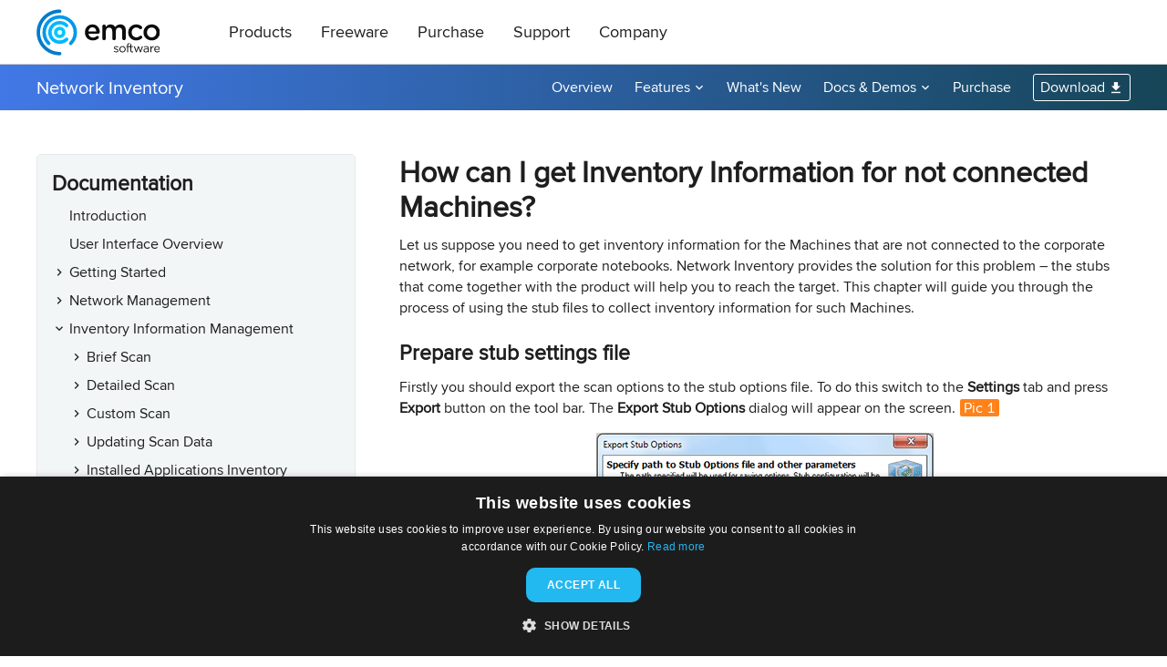

--- FILE ---
content_type: text/html; charset=UTF-8
request_url: https://emcosoftware.com/network-inventory/doc/how-can-i-get-inventory-information-for-not-connected-machines
body_size: 6728
content:
<!DOCTYPE html>
<html lang="en">
<head>
	<meta charset="utf-8">
	<meta http-equiv="X-UA-Compatible" content="IE=edge">
	<meta name="viewport" content="width=device-width, initial-scale=1">
	<meta name="robots" content="index,follow">
	<meta name="author" content="EMCO Software">
	<title>How can I get Inventory Information for not connected Machines? - Network Inventory</title>
	
	<link rel="canonical" href="https://emcosoftware.com/network-inventory/doc/how-can-i-get-inventory-information-for-not-connected-machines">
		
	<link rel="icon" type="image/png" sizes="16x16" href="/r/emco/common/img/favicons/favicon-16.png?v=20251031231609">
	<link rel="icon" type="image/png" sizes="32x32" href="/r/emco/common/img/favicons/favicon-32.png?v=20251031231609">
	<link rel="apple-touch-icon-precomposed" sizes="152x152" href="/r/emco/common/img/favicons/favicon-152.png?v=20251031231609">	
	<link rel="alternate" type="application/rss+xml" title="EMCO Network Inventory - Release Announcements" href="/rss/emco-network-inventory.xml">
	<link rel="alternate" type="application/rss+xml" title="EMCO Software - Release Announcements for All Products" href="/rss/releases.xml">
	<link href="/r/emco/brand/style/common.css?v=20251031231609" rel="stylesheet">
	<link href="/r/emco/brand/style/common-products.css?v=20251031231609" rel="stylesheet">
	<link href="/r/emco/brand/style/products/documentation.css?v=20251031231609" rel="stylesheet">
<script>
window.dataLayer = window.dataLayer || [];
</script>
<!-- Google Tag Manager -->
<script>(function(w,d,s,l,i){w[l]=w[l]||[];w[l].push({'gtm.start':
new Date().getTime(),event:'gtm.js'});var f=d.getElementsByTagName(s)[0],
j=d.createElement(s),dl=l!='dataLayer'?'&l='+l:'';j.async=true;j.src=
'https://www.googletagmanager.com/gtm.js?id='+i+dl;f.parentNode.insertBefore(j,f);
})(window,document,'script','dataLayer','GTM-K49BLWJ');</script>
<!-- End Google Tag Manager --></head><body id="product-doc">
	<!-- Google Tag Manager (noscript) -->
<noscript><iframe src="https://www.googletagmanager.com/ns.html?id=GTM-K49BLWJ"
height="0" width="0" style="display:none;visibility:hidden"></iframe></noscript>
<!-- End Google Tag Manager (noscript) -->		
<header class="header header-product header-product--visible">
	<div class="header__main-menu">
		<div class="header__main-menu-overlay"></div>
		<div class="header__main-menu-container">
			<a class="header__main-menu-logo" href="/"><img src="/r/emco/common/svg/company/emco-logo.svg?v=20251031231609" alt="EMCO Software logo"></a>
			<nav class="main-menu">
 
	<div class="main-menu__element">
		<a class="main-menu__element-title">Products</a>
		<div class="main-menu-popup">
	<div class="main-menu-popup__container">
		<div class="main-menu-popup__products-title"><span class="main-menu-popup__products-title-text">Check out our products and solutions</span><span class="main-menu-popup__products-title-separator">|</span><a href="/products" class="main-menu-popup__products-title-link">All Products</a></div>
		<div class="main-menu-popup__products">
		
			<div class="main-menu-popup__product">
				<a href="/msi-package-builder" class="main-menu-popup__product-name">MSI Package Builder</a>
				<div class="main-menu-popup__product-description">MSI/MSIX/IntuneWin packager/repackager, EXE to MSI converter</div>
			</div>
		
			<div class="main-menu-popup__product">
				<a href="/remote-installer" class="main-menu-popup__product-name">Remote Installer</a>
				<div class="main-menu-popup__product-description">EXE/MSI/MSP remote deployment tool for local networks</div>
			</div>
		
			<div class="main-menu-popup__product">
				<a href="/ping-monitor" class="main-menu-popup__product-name">Ping Monitor</a>
				<div class="main-menu-popup__product-description">Real-time host availability monitoring tool with notifications</div>
			</div>
		
			<div class="main-menu-popup__product">
				<a href="/remote-shutdown" class="main-menu-popup__product-name">Remote Shutdown</a>
				<div class="main-menu-popup__product-description">PC power management solution for local networks</div>
			</div>
		
			<div class="main-menu-popup__product">
				<a href="/wake-on-lan" class="main-menu-popup__product-name">WakeOnLan</a>
				<div class="main-menu-popup__product-description">Wake-on-LAN tool ready for enterprise-scale networks</div>
			</div>
		
			<div class="main-menu-popup__product">
				<a href="/network-inventory" class="main-menu-popup__product-name">Network Inventory</a>
				<div class="main-menu-popup__product-description">Remote hardware and software inventory audit tool for LANs</div>
			</div>
		
			<div class="main-menu-popup__product">
				<a href="/permissions-audit" class="main-menu-popup__product-name">Permissions Audit</a>
				<div class="main-menu-popup__product-description">NTFS and network share permissions audit solution</div>
			</div>
		</div>
		<div class="main-menu-popup__bundle"><a href="/installation-suite" class="main-menu-popup__bundle-name"><span>Installation Suite</span></a><span class="main-menu-popup__bundle-description">Software bundle including MSI Package Builder and Remote Installer<span class="main-menu-popup__bundle-description-tag"> - <strong>Best Value</strong></span></span></div>
	</div>
</div>	</div>
 
	<div class="main-menu__element">
		<a class="main-menu__element-title">Freeware</a>
		<div class="main-menu-popup">
	<div class="main-menu-popup__container">
		<div class="main-menu-popup__products-title"><span class="main-menu-popup__products-title-text">Freeware tools and free editions of our products</span><span class="main-menu-popup__products-title-separator">|</span><a href="/freeware" class="main-menu-popup__products-title-link">All Freeware</a></div>
		<div class="main-menu-popup__products">
		
			<div class="main-menu-popup__product">
				<a href="/remote-installer" class="main-menu-popup__product-name">Remote Installer</a>
				<div class="main-menu-popup__product-description">Free edition: EXE/MSI/MSP remote deployment tool for small LANs</div>
			</div>
		
			<div class="main-menu-popup__product">
				<a href="/ping-monitor" class="main-menu-popup__product-name">Ping Monitor</a>
				<div class="main-menu-popup__product-description">Free edition: Network connections monitor for up to 5 hosts</div>
			</div>
		
			<div class="main-menu-popup__product">
				<a href="/remote-shutdown" class="main-menu-popup__product-name">Remote Shutdown</a>
				<div class="main-menu-popup__product-description">Free edition: PC power management tool for small networks</div>
			</div>
		
			<div class="main-menu-popup__product">
				<a href="/wake-on-lan" class="main-menu-popup__product-name">WakeOnLan</a>
				<div class="main-menu-popup__product-description">Free edition: Wake-on-LAN utility for small networks</div>
			</div>
		
			<div class="main-menu-popup__product">
				<a href="/network-software-scanner" class="main-menu-popup__product-name">Network Software Scanner</a>
				<div class="main-menu-popup__product-description">Remote software audit freeware tool for Windows networks</div>
			</div>
		
			<div class="main-menu-popup__product">
				<a href="/unlock-it" class="main-menu-popup__product-name">UnLock IT</a>
				<div class="main-menu-popup__product-description">File and folder unlocker freeware utility for Windows</div>
			</div>
		</div>
	</div>
</div>	</div>
 
	<div class="main-menu__element">
		<a class="main-menu__element-title">Purchase</a>
		<div class="main-menu-popup">
	<div class="main-menu-popup__container">
		<div class="main-menu-popup__title">Order a license today</div>
		<div class="main-menu-popup__content">
			<div class="main-menu-popup__description">There are multiple ways to order a license: online, by Purchase Order or through a local reseller. Educational and non-profit organizations can get a 20% discount from the regular pricing.</div>
			<div class="main-menu-popup__links">
				<div class="main-menu-popup__link-wrapper"><a class="main-menu-popup__link" href="/purchase/how-to-buy">How to Buy</a></div>
				<div class="main-menu-popup__link-wrapper"><a class="main-menu-popup__link" href="/purchase/non-profit-discount">Non-Profit Discounts</a></div>
				<div class="main-menu-popup__link-wrapper"><a class="main-menu-popup__link" href="/purchase/purchase-order">Purchase Orders</a></div>
				<div class="main-menu-popup__link-wrapper"><a class="main-menu-popup__link" href="/purchase/resellers">Local Resellers</a></div>
				<div class="main-menu-popup__link-wrapper"><a class="main-menu-popup__link" href="/purchase/terms">Purchase Terms</a></div>
				<div class="main-menu-popup__link-wrapper"><a class="main-menu-popup__link" href="/purchase/licensing">Licensing Info</a></div>
			
			</div>
		</div>
	</div>
</div>	</div>
 
	<div class="main-menu__element">
		<a class="main-menu__element-title">Support</a>
		<div class="main-menu-popup">
	<div class="main-menu-popup__container">
		<div class="main-menu-popup__title">We are here to help you</div>
		<div class="main-menu-popup__content">
			<div class="main-menu-popup__description">Contact our support and sales teams to get assistance. Technical support is free of charge. Submit a technical support or sales request and get a reply by e-mail. If you have pre-sales questions, you can call our sales team.</div>
			<div class="main-menu-popup__support">
				<div class="main-menu-popup__support-contact">
					<div class="main-menu-popup__support-title">Contact Us</div>
					<div class="main-menu-popup__support-links">
						<div class="main-menu-popup__support-link-wrapper"><a class="main-menu-popup__link" href="/support">Technical Support</a></div>
						<div class="main-menu-popup__support-link-wrapper"><a class="main-menu-popup__link" href="/support/sales">Contact Sales</a></div>
				
					</div>
				</div>
				<div class="main-menu-popup__support-call">
					<div class="main-menu-popup__support-title">Call Us</div>
					<div class="main-menu-popup__support-links">
						<div class="main-menu-popup__support-link-wrapper"><a class="main-menu-popup__link" href="tel:+18888913975">+1-888-891-3975</a></div>
						<div class="main-menu-popup__info">Toll-free (US &amp; Canada)</div>
					</div>									
				</div>				
			</div>
		</div>
	</div>
</div>	</div>
 
	<div class="main-menu__element">
		<a class="main-menu__element-title">Company</a>
		<div class="main-menu-popup">
	<div class="main-menu-popup__container">
		<div class="main-menu-popup__title">We are EMCO Software</div>
		<div class="main-menu-popup__content">
			<div class="main-menu-popup__description">We make network management and administration a more productive and enjoyable experience. Would you like to become our reseller or affiliate? Apply today to join our Partner Program and start working with us.</div>
			<div class="main-menu-popup__links">
				<div class="main-menu-popup__link-wrapper"><a class="main-menu-popup__link" href="/about-us">About Us</a></div>
				<div class="main-menu-popup__link-wrapper"><a class="main-menu-popup__link" href="/about-us/customers">Our Customers</a></div>
				<div class="main-menu-popup__link-wrapper"><a class="main-menu-popup__link" href="/partner-programs/become-reseller">Become a Reseller</a></div>
				<div class="main-menu-popup__link-wrapper"><a class="main-menu-popup__link" href="/partner-programs/become-affiliate">Become an Affiliate</a></div>
				<div class="main-menu-popup__link-wrapper"><a class="main-menu-popup__link" href="/about-us/contact-us">Contact Us</a></div>
			
			</div>
		</div>
	</div>
</div>	</div>
 
</nav>			<div class="header__main-menu-controls">
				<div class="header__main-menu-actions">
					<div class="header__main-menu-hamburger"></div>				
				</div>
			</div>
		</div>			
	</div>
	
	<div class="header__product-menu">
		<nav class="product-menu product-menu--network-inventory">
	<div class="product-menu__container">
		<a class="product-menu__title" href="/network-inventory">Network Inventory</a>
		<div class="product-menu__elements">
			<div class="product-menu__element">
				<a class="product-menu__element-title" href="/network-inventory">Overview</a>
			</div>
			<div class="product-menu__element product-menu__submenu">
				<a class="product-menu__element-title">Features</a>
				<div class="product-menu__popup">	
					<div class="product-menu__popup-wrapper">
						<a class="product-menu__popup-element" href="/network-inventory/screenshots">Screenshots</a>
						<a class="product-menu__popup-element" href="/network-inventory/feature-list">Compare Editions</a>
						<a class="product-menu__popup-element" href="/network-inventory/advantages">Advantages and Benefits</a>
						<a class="product-menu__popup-element" href="/network-inventory/testimonials">Program Testimonials</a>
				
						<div class="product-menu__popup-group">
							<div class="product-menu__popup-group-title">Main Features</div>
					
							<a class="product-menu__popup-element" href="/network-inventory/pc-inventory-software">PC Inventory</a>
					
							<a class="product-menu__popup-element" href="/network-inventory/software-inventory">Software Inventory</a>
					
							<a class="product-menu__popup-element" href="/network-inventory/hardware-inventory-software">Hardware Inventory</a>
					
							<a class="product-menu__popup-element" href="/network-inventory/inventory-report-software">Inventory Report</a>
						</div>	
					</div>
				</div>	
			</div>
			<div class="product-menu__element">
				<a class="product-menu__element-title" href="/network-inventory/whats-new/5">What's New</a>
			</div>
			<div class="product-menu__element product-menu__submenu">
				<a class="product-menu__element-title">Docs & Demos</a>
				<div class="product-menu__popup">	
					<div class="product-menu__popup-wrapper">
						<a class="product-menu__popup-element" href="/network-inventory/doc/getting-started">Getting Started Guide</a>
						<a class="product-menu__popup-element" href="/network-inventory/doc">Documentation</a>
						<a class="product-menu__popup-element" href="/network-inventory/requirements">Technical Requirements</a>
					</div>
				</div>	
			</div>
			<div class="product-menu__element">
				<a class="product-menu__element-title" href="/network-inventory/purchase">Purchase</a>
			</div>
	
			<div class="product-menu__button">
				<a class="product-menu__button-link product-menu__button-link--download" href="/network-inventory/download">Download</a>
			</div>
		</div>
		<div class="product-menu__context-menu">
			<a class="product-menu__context-menu-title"><span class="product-menu__context-menu-title--short"></span></a>		
		</div>
	</div>	
</nav>		
	</div>
		
</header>
	<div class="main-content-wrapper">	
		<div class="main">
	<div class="product-doc">	
	<div class="product-doc__container">
		<div class="product-doc__links-wrapper">
			<div class="product-doc__links">
				<div class="product-doc__navigator-and-downloads">			
					<nav class="product-doc__navigator context-navigator" data-menu-title="Documentation">
						<h3 class="product-doc__navigator-title">Documentation</h3>
						<ul class="product-doc__navigator-content">
<li><a href="/network-inventory/doc">Introduction</a></li>
<li><a href="/network-inventory/doc/user-interface-overview">User Interface Overview</a></li>
<li><a class="product-doc__navigator-item--collapsed" href="/network-inventory/doc/getting-started">Getting Started</a></li>
<li><a class="product-doc__navigator-item--collapsed" href="/network-inventory/doc/network-management">Network Management</a></li>
<li><a class="product-doc__navigator-item--expanded" href="/network-inventory/doc/inventory-information-management">Inventory Information Management</a>
	<ul>
<li><a class="product-doc__navigator-item--collapsed" href="/network-inventory/doc/brief-scan">Brief Scan</a></li>
<li><a class="product-doc__navigator-item--collapsed" href="/network-inventory/doc/detailed-scan">Detailed Scan</a></li>
<li><a class="product-doc__navigator-item--collapsed" href="/network-inventory/doc/custom-scan">Custom Scan</a></li>
<li><a class="product-doc__navigator-item--collapsed" href="/network-inventory/doc/updating-scan-data">Updating Scan Data</a></li>
<li><a class="product-doc__navigator-item--collapsed" href="/network-inventory/doc/installed-applications-inventory-features">Installed Applications Inventory Features</a></li>
<li><a href="/network-inventory/doc/using-notes-for-machines">Using Notes for Machines</a></li>
<li><a class=" product-doc__navigator-item--selected" href="/network-inventory/doc/how-can-i-get-inventory-information-for-not-connected-machines">How can I get Inventory Information for not connected Machines?</a>
</li>
	
	</ul>
</li>
<li><a class="product-doc__navigator-item--collapsed" href="/network-inventory/doc/inventory-reports">Inventory Reports</a></li>
<li><a class="product-doc__navigator-item--collapsed" href="/network-inventory/doc/working-with-query-builder">Working with Query Builder</a></li>
<li><a class="product-doc__navigator-item--collapsed" href="/network-inventory/doc/alternate-credentials">Alternate Credentials</a></li>
<li><a class="product-doc__navigator-item--collapsed" href="/network-inventory/doc/additional-capabilities">Additional Capabilities</a></li>
<li><a class="product-doc__navigator-item--collapsed" href="/network-inventory/doc/application-preferences">Application Preferences</a></li>
<li><a href="/network-inventory/doc/error-log">Error Log</a></li>
<li><a href="/network-inventory/doc/live-update">Live Update</a></li>
			
						</ul>
					</nav>
					<div class="product-doc__downloads">
						<div class="product-doc__download-editions">
							<div class="product-doc__download-menu">Download PDF Manual</div>
							<div class="product-doc__download-content">
								<a class="product-doc__download-link" href="/whitepaper/promotion/products/network-inventory/EMCO%20Network%20Inventory%20Professional%20Manual.pdf">Professional Edition</a>							
								<a class="product-doc__download-link" href="/whitepaper/promotion/products/network-inventory/EMCO%20Network%20Inventory%20Enterprise%20Manual.pdf">Enterprise Edition</a>							
							</div>
						</div>
					</div>
				</div>				
			</div>
		</div>
		<div class="product-doc__content">
			<h1>How can I get Inventory Information for not connected Machines?</h1>
			<div> 
 <p class="p_Paragraph"><span class="f_Paragraph">Let us suppose you need to get inventory information for the Machines that are not connected to the corporate network, for example corporate notebooks. Network Inventory provides the solution for this problem – the stubs that come together with the product will help you to reach the target. This chapter will guide you through the process of using the stub files to collect inventory information for such Machines.</span></p> 
 <a id="toc-1" class="doc-anchor-h2"></a>
 <h2 class="p_Heading2"><span class="f_Heading2">Prepare stub settings file</span></h2> 
 <p class="p_Paragraph"><span class="f_Paragraph">Firstly you should export the scan options to the stub options file. To do this switch to the </span><span class="f_Paragraph" style="font-weight:bold;">Settings</span><span class="f_Paragraph"> tab and press </span><span class="f_Paragraph" style="font-weight:bold;">Export</span><span class="f_Paragraph"> button on the tool bar. The </span><span class="f_Paragraph" style="font-weight:bold;">Export Stub Options</span><span class="f_Paragraph"> dialog will appear on the screen. <a href="/network-inventory/doc/how-can-i-get-inventory-information-for-not-connected-machines#pic1" class="picture-link" title="Pic 1">Pic 1</a></span></p> 
 <div>
  <table class="ImageContainer"> 
   <tbody>
    <tr> 
     <td><p class="p_ImageCenter"><a id="pic1" class="hmanchor"></a><img alt="Exporting scan options to the stub settings file" title="Exporting scan options to the stub settings file" style="max-width:370px;" src="/r/emco/common/img/products/network-inventory/documentation/exportstuboptionsdialog.png?v=20251031231609&pv=5.8.27" /></p> </td> 
    </tr> 
    <tr> 
     <td><p class="p_ImageCaption"><span class="f_ImageCaption">Pic 1. Exporting scan options to the stub settings file</span></p> </td> 
    </tr> 
   </tbody>
  </table> 
 </div> 
 <p class="p_Paragraph"><span class="f_Paragraph">In the </span><span class="f_Paragraph" style="font-weight:bold;">Export Stub Options</span><span class="f_Paragraph"> dialog you are to specify where to save the stub settings – this information should be provided to the </span><span class="f_Paragraph" style="font-weight:bold;">Options File</span><span class="f_Paragraph"> field. The other thing to define is the </span><span class="f_Paragraph" style="font-weight:bold;">Stub Configuration</span><span class="f_Paragraph"> – the configuration to be used while executing the stub. You can specify where to save the stub execution results along with the sign if the stub should execute if there is no scan results already saved on the Machine being scanned with a stub.</span></p> 
 <a id="toc-2" class="doc-anchor-h2"></a>
 <h2 class="p_Heading2"><span class="f_Heading2">Executing scan on the Machine</span></h2> 
 <p class="p_Paragraph"><span class="f_Paragraph">You have prepared the stub settings file and are ready to execute it to scan the Machine for inventory data. To perform the scan you need to copy the </span><span class="f_Paragraph" style="font-weight:bold;">MinfoNT.exe</span><span class="f_Paragraph"> from the Stubs directory located in the Network Inventory installation directory along with the options you have exported to the Machine. Then simply execute the </span><span class="f_Paragraph" style="font-weight:bold;">MinfoNT.exe</span><span class="f_Paragraph"> on the Machine and it will save the scan data to the directory specified in the settings file.</span></p> 
 <a id="toc-3" class="doc-anchor-h2"></a>
 <h2 class="p_Heading2"><span class="f_Heading2">Importing scan results into Network Inventory</span></h2> 
 <p class="p_Paragraph"><span class="f_Paragraph">After you have performed the scan on the Machine using the stub file you can then import the results to the Network Inventory. To import the results select the Machine you've scanned with the stub file in the </span><span class="f_LinkstoContent"><a href="/network-inventory/doc/machine-tree" class="topiclink" style="font-weight:bold;">Machine Tree</a></span><span class="f_Paragraph"> (if it does not exist there you should </span><span class="f_Links"><a href="/network-inventory/doc/adding-machines-manually" class="topiclink">add it manually</a></span><span class="f_Paragraph">), right click it and select </span><span class="f_Paragraph" style="font-weight:bold;">Load Machine Data &gt; Load From Data File(s)</span><span class="f_Paragraph">. The file system browser dialog will be opened to help you choose a file with inventory results. As soon as you proceed with choosing the file the data will be imported to Network Inventory and you can browse it the same way as if it was scanned from the Network Inventory interface.</span></p> 
</div>			
		</div>		
	</div>
</div>	
</div>		<footer class="footer">
	<div class="footer-contacts">
		<div class="footer-contacts__container">
			<div class="footer-contacts__direct">
				<div class="footer-contacts__call">
					<div class="footer-contacts__icon"><span class="footer-contacts__icon--call"></span></div>
					<div class="footer-contacts__phones"><a class="footer-contacts__link" href="tel:+18888913975">+1-888-891-3975</a><span class="footer-contacts__info">Toll-free (US &amp; Canada)</span></div>
				</div>
				<div class="footer-contacts__email">
					<div class="footer-contacts__icon"><span class="footer-contacts__icon--email"></span></div>
					<div class="footer-contacts__emails"><a class="encoded-email" data-email="wett3Dd@KZC3w3qdWGDK.C3Z" data-key="UyMPng3SepNj92FRmi71WaE5HrlcB4zfKts0YxXbZJO8oGuIkDLCvQ6qVdwTAh" data-class="footer-contacts__link"></a><a class="encoded-email" data-email="Ou1GO@GhY9O9ne0uoG.Y9h" data-key="3XabtKcqUSpWhEodVkf6lDJCujesYLRNzTiQ9Zwxn41Ig2B8GOyHmAr5vF7P0M" data-class="footer-contacts__link"></a></div>
				</div>
			</div>
			<div class="footer-contacts__social"><a href="/rss" class="footer-contacts__social-icon--rss"></a><a href="https://youtube.emcosoftware.com/" class="footer-contacts__social-icon--youtube"></a></div>	
		</div>
	</div>
	<div class="footer-menu">
		<div class="footer-menu__container">
			<div class="footer-menu__wrapper">
 		
				<ul class="footer-menu__group">
					<li class="footer-menu__caption">Products</li>
				
					<li class="footer-menu__item"><a class="footer-menu__link" href="/msi-package-builder">MSI Package Builder</a></li>
				
					<li class="footer-menu__item"><a class="footer-menu__link" href="/remote-installer">Remote Installer</a></li>
				
					<li class="footer-menu__item"><a class="footer-menu__link" href="/ping-monitor">Ping Monitor</a></li>
				
					<li class="footer-menu__item"><a class="footer-menu__link" href="/remote-shutdown">Remote Shutdown</a></li>
				
					<li class="footer-menu__item"><a class="footer-menu__link" href="/wake-on-lan">WakeOnLan</a></li>
				
					<li class="footer-menu__item"><a class="footer-menu__link" href="/network-inventory">Network Inventory</a></li>
				
					<li class="footer-menu__item"><a class="footer-menu__link" href="/permissions-audit">Permissions Audit</a></li>
				
					<li class="footer-menu__item"><a class="footer-menu__link" href="/installation-suite">Installation Suite</a></li>
				</ul>
 		
				<ul class="footer-menu__group">
					<li class="footer-menu__caption">Freeware</li>
				
					<li class="footer-menu__item"><a class="footer-menu__link" href="/remote-installer">Remote Installer</a></li>
				
					<li class="footer-menu__item"><a class="footer-menu__link" href="/ping-monitor">Ping Monitor</a></li>
				
					<li class="footer-menu__item"><a class="footer-menu__link" href="/remote-shutdown">Remote Shutdown</a></li>
				
					<li class="footer-menu__item"><a class="footer-menu__link" href="/wake-on-lan">WakeOnLan</a></li>
				
					<li class="footer-menu__item"><a class="footer-menu__link" href="/network-software-scanner">Network Software Scanner</a></li>
				
					<li class="footer-menu__item"><a class="footer-menu__link" href="/unlock-it">UnLock IT</a></li>
				</ul>
 		
				<ul class="footer-menu__group">
					<li class="footer-menu__caption">Purchase</li>
				
					<li class="footer-menu__item"><a class="footer-menu__link" href="/purchase/how-to-buy">How to Buy</a></li>
				
					<li class="footer-menu__item"><a class="footer-menu__link" href="/purchase/non-profit-discount">Non-Profit Discounts</a></li>
				
					<li class="footer-menu__item"><a class="footer-menu__link" href="/purchase/purchase-order">Purchase Orders</a></li>
				
					<li class="footer-menu__item"><a class="footer-menu__link" href="/purchase/resellers">Local Resellers</a></li>
				
					<li class="footer-menu__item"><a class="footer-menu__link" href="/purchase/terms">Purchase Terms</a></li>
				
					<li class="footer-menu__item"><a class="footer-menu__link" href="/purchase/licensing">Licensing Info</a></li>
				</ul>
 		
				<ul class="footer-menu__group">
					<li class="footer-menu__caption">Support</li>
				
					<li class="footer-menu__item"><a class="footer-menu__link" href="/support">Technical Support</a></li>
				
					<li class="footer-menu__item"><a class="footer-menu__link" href="/support/sales">Contact Sales</a></li>
				</ul>
 		
				<ul class="footer-menu__group">
					<li class="footer-menu__caption">Company</li>
				
					<li class="footer-menu__item"><a class="footer-menu__link" href="/about-us">About Us</a></li>
				
					<li class="footer-menu__item"><a class="footer-menu__link" href="/about-us/customers">Our Customers</a></li>
				
					<li class="footer-menu__item"><a class="footer-menu__link" href="/partner-programs/become-reseller">Become a Reseller</a></li>
				
					<li class="footer-menu__item"><a class="footer-menu__link" href="/partner-programs/become-affiliate">Become an Affiliate</a></li>
				
					<li class="footer-menu__item"><a class="footer-menu__link" href="/about-us/contact-us">Contact Us</a></li>
				</ul>
			</div>
		</div>
	</div>
	<div class="footer-info">
		<div class="footer-info__container">
			<div class="footer-info__wrapper">
				<div class="footer-info__company">
					<a class="footer-info__country-logo" href="/about-us"><img src="/r/emco/common/svg/artwork/iceland-flag.svg?v=20251031231609" alt="Iceland logo"></a>
					<div class="footer-info__content">
						<div class="footer-info__copyright">&copy; 2001-2026. EMCO Software. All rights reserved.</div>
						<div class="footer-info__links"><span class="footer-info__link-item"><a class="footer-info__link" href="/terms-of-use">Terms of Use</a></span><span class="footer-info__link-item"><a class="footer-info__link" href="/privacy-policy">Privacy Policy</a></span><span class="footer-info__link-item"><a class="footer-info__link" href="/cookie-policy">Cookie Policy</a></span></div>
					</div>
				</div>
				<div class="footer-info__partner-logo"><img src="/r/emco/common/svg/artwork/microsoft-partner-light.svg?v=20251031231609" alt="Partner logo light"></div>
			</div>
		</div>
	</div>
</footer>	</div>
	<script src="/r/common/components/jquery/jquery-3.5.1.min.js?v=20251031231609"></script>
	<script src="/r/common/components/hoverintent/jquery.hoverintent-1.10.1.min.js?v=20251031231609"></script>
	<script src="/r/common/components/jscookie/js.cookie-2.2.1.min.js?v=20251031231609"></script>
	<script src="/r/common/components/sticky/stickyfill-2.1.0.min.js?v=20251031231609"></script>
	<script src="/r/emco/brand/script/header.js?v=20251031231609"></script>
	<script src="/r/emco/brand/script/email-decode.js?v=20251031231609"></script>
	<script src="/r/emco/brand/script/product-documentation.js?v=20251031231609"></script>
</body>
</html>

--- FILE ---
content_type: application/x-javascript
request_url: https://emcosoftware.com/r/emco/brand/script/header.js?v=20251031231609
body_size: 1778
content:
$(function(){var e=899,t=999,i="header",a="header-non-product--visible",n="header-product",s="header-product--visible",u="header--nontop",o="header__main-menu-container",c="header__main-menu-container--search-opened",r="header__main-menu-container--mobile-menu-opened",d="header__main-menu-overlay",l="header__main-menu-search-panel-input",m="main-menu",f="main-menu__element",p="main-menu__element--selected",h="main-menu-popup",v="main-menu-popup__product-name",_="context-navigator",w="product-menu",g="product-menu--mobile-menu-opened",C="product-menu__elements",k="product-menu__element",y="product-menu__element--selected",b="product-menu__submenu",T="product-menu__popup",P="product-menu__context-menu",j="product-menu__context-menu--opened",x="product-menu__context-menu-title",Q="data-show-forced",I="lastScrollTop",z="lastWidth",E="mainMenuInterface",M="productMenuInterface",A=0,S=1,W=10,q=10,O=50,R=50,U=200,B=100,D=200,F="/search?q=",G=!1,H=!1;function J(n){return"."+n}function K(){return"ontouchstart"in document.documentElement}function L(){$("body").css("overflow","")}function N(){$("body").css("overflow","hidden")}function V(n){n.css("-webkit-transition",""),n.css("-moz-transition",""),n.css("-ms-transition",""),n.css("-o-transition",""),n.css("transition","")}function X(n){n.css("-webkit-transition","none"),n.css("-moz-transition","none"),n.css("-ms-transition","none"),n.css("-o-transition","none"),n.css("transition","none")}function Y(){(K()||!function(){var n=!1;$(window).width()>e&&(n=!0);return n}()?$n:function(){var n=$(window).data(E);"undefined"!==jQuery.type(n)&&n!=S||($(window).data(E,A),$(J(f)).off("click",an),$(document).off("click",sn),$(document).off("keyup",un),$(J(f)).hoverIntent({sensitivity:W,interval:O,timeout:U,over:dn,out:ln}),$(J(f)).on("mouseenter",cn),$(J(f)).on("mouseleave",rn))})(),En()&&(!K()&&Mn()?function(){var n=$(window).data(M);"undefined"!==jQuery.type(n)&&n!=S||($(window).data(M,A),$(J(k)).off("click",Pn),$(J(x)).off("click",jn),$(document).off("click",xn),$(document).off("keyup",Qn),$(J(k)).hoverIntent({sensitivity:q,interval:R,timeout:B,over:In,out:zn}))}:An)()}function Z(){!function(){mn()&&hn();fn()&&wn()}(),En()&&function(){0<$(J(y)).length&&On();!function(){Sn()&&Bn();Wn()&&Dn()}()}()}function nn(){return $(J(i)).hasClass(n)}function en(){nn()?$(J(i)).addClass(s):$(J(i)).addClass(a)}function tn(n){n.stopPropagation(),fn()?wn():(Bn(),Dn(),$(J(o)).addClass(r),N())}function on(n){$(n.target).hasClass(v)||$(this).find(J(v)).first().get(0).click()}function an(n){n.stopPropagation(),$(n.target).closest(J(h)).length||($(this).hasClass(p)?hn():pn($(this)))}function sn(n){fn()?$(n.target).closest(J(m)).length&&$(n.target).is(J(m)+" *")||wn():mn()&&($(n.target).closest(J(m)).length||hn())}function un(n){27==n.keyCode&&wn()}function cn(n){G=!0}function rn(n){G=!1,H&&($(n.relatedTarget).closest(J(f)).length||(hn(),H=!1))}function dn(n){pn($(this)),H=!1}function ln(n){var e=$(J(p));e.length&&e.is($(this))&&($(n.relatedTarget).closest(J(f)).length&&G?H=!0:hn())}function $n(){var n=$(window).data(E);"undefined"!==jQuery.type(n)&&n!=A||($(window).data(E,S),$(J(f)).on("click",an),$(document).on("click",sn),$(document).on("keyup",un),$(J(f)).unbind("mouseenter"),$(J(f)).unbind("mouseleave"))}function mn(){return 0<$(J(p)).length}function fn(){return $(J(o)).hasClass(r)}function pn(n){var e=$(J(p));e.length?e.is(n)||(_n(e,!1),vn(n,!1)):vn(n,!0)}function hn(){var n=$(J(p));n.length&&_n(n,!0)}function vn(n,e){var t,o=n.find(J(h));!e||fn()?(X(o),n.addClass(p),$(J(d)).show()):(V(o),n.addClass(p),t=setTimeout(function(){mn()&&$(J(d)).show()},D+50),n.one(function(){var n,e=document.createElement("fakeelement"),t={transition:"transitionend",OTransition:"oTransitionEnd",MozTransition:"transitionend",WebkitTransition:"webkitTransitionEnd"};for(n in t)if(void 0!==e.style[n])return t[n]}(),function(n){mn()&&($(J(d)).show(),clearTimeout(t))}))}function _n(n,e){var t=n.find(J(h));(!e||fn()?X:V)(t),$(J(d)).hide(),n.removeClass(p)}function wn(){hn(),$(J(o)).removeClass(r),L()}function gn(){var n=$(J(l)).val().trim();0<n.length&&$(location).attr("href",F+encodeURIComponent(n).replace(/[!'()*]/g,function(n){return"%"+n.charCodeAt(0).toString(16)}))}function Cn(n){n.stopPropagation(),wn(),$(J(o)).addClass(c),$(J(l)).focus()}function kn(n){n.stopPropagation(),$(J(o)).removeClass(c)}function yn(n){n.stopPropagation(),gn()}function bn(n){13==n.which&&gn()}function Tn(n){var e=!0;return Mn()||(e=!1,Sn()?Bn():(wn(),Dn(),$(J(w)).addClass(g),N()),n.stopPropagation()),e}function Pn(n){$(this).hasClass(b)&&($(n.target).closest(J(T)).length||($(this).hasClass(y)?On:qn)($(this)))}function jn(n){Wn()?Dn():(wn(),Bn(),$(J(P)).addClass(j),N()),n.stopPropagation()}function xn(n){Sn()&&($(n.target).closest(J(w)).length&&$(n.target).is(J(C)+" *")||Bn()),Wn()&&($(n.target).is(J(_)+" *")||Dn())}function Qn(n){27==n.keyCode&&(Bn(),Dn())}function In(n){qn($(this))}function zn(n){On($(this))}function En(){return 0<$(J(w)).length}function Mn(){var n=!1;return $(window).width()>t&&(n=!0),n}function An(){var n=$(window).data(M);"undefined"!==jQuery.type(n)&&n!=A||($(window).data(M,S),$(J(k)).on("click",Pn),$(J(x)).on("click",jn),$(document).on("click",xn),$(document).on("keyup",Qn),$(J(k)).unbind("mouseenter"),$(J(k)).unbind("mouseleave"))}function Sn(){return $(J(w)).hasClass(g)}function Wn(){return $(J(P)).hasClass(j)}function qn(n){var e=$(J(y));e.length?e.is(n)||(Un(e),Rn(n)):Rn(n)}function On(n){var e;null==n?(e=$(J(y))).length&&Un(e):Un(n)}function Rn(n){n.addClass(y)}function Un(n){n.removeClass(y)}function Bn(){On(null),$(J(w)).removeClass(g),L()}function Dn(){$(J(P)).removeClass(j),L()}$("body").on("click",".header__main-menu-hamburger",tn),$(".main-menu-popup__product").on("click",on),$(".header__main-menu-search-button").on("click",Cn),$(".header__main-menu-search-panel-close").on("click",kn),$(".header__main-menu-search-panel-icon").on("click",yn),$(J(l)).on("keypress",bn),En()&&($(J(_)).length&&($(J(_)).clone().appendTo($(J(P))),$('<span class="product-menu__context-menu-title--long">'+$(J(_)).attr("data-menu-title")+"</span>").appendTo($(J(x))),$(J(P)).addClass("product-menu__context-menu--displayed")),$(".product-menu__title").on("click",Tn)),Y(),$(window).on("scroll",function(n){var e,t,o;mn()||fn()||(e=$(window).scrollTop(),t=$(this).data(I),0==e?$(J(i)).removeClass(u):$(J(i)).addClass(u),o=!1,$(J(i)).is("["+Q+"]")&&(o=!0,$(J(i)).removeAttr(Q)),o||e<200?en():"undefined"!==jQuery.type(t)&&(e<t?en():t<e&&(nn()?$(J(i)).removeClass(s):$(J(i)).removeClass(a))),$(this).data(I,e))}),$(window).on("resize",function(n){var e=$(window).width(),t=$(window).data(z);"undefined"!==jQuery.type(t)&&e==t||(Y(),Z()),$(window).data(z,e)})});

--- FILE ---
content_type: application/x-javascript
request_url: https://emcosoftware.com/r/emco/brand/script/product-documentation.js?v=20251031231609
body_size: 506
content:
$(function(){var t="header",c="header-product--visible",e=16,d=$(a(t)),n=$(".product-doc__links"),r=d.outerHeight();function a(o){return"."+o}function i(o){var t;Stickyfill.removeAll(),o?(t=r+e,n.css("top",t+"px")):n.css("top",e+"px"),Stickyfill.add(n)}function o(o){o.forEach(function(o){for(var t=!1,e=o.oldValue.split(" "),n=0;n<e.length;n++)if(e[n]===c){t=!0;break}t?d.hasClass(c)||i(!1):d.hasClass(c)&&i(!0)})}i(!0),new MutationObserver(o).observe(d.get(0),{attributes:!0,attributeOldValue:!0,attributeFilter:["class"]});var s="data-show-forced";function l(o){for(var t="",e=["h2","h3","h4"],n=0;n<e.length;n++)t+=".product-doc__content",t+=" ",t+=e[n],o&&(t+=" a"),n<e.length-1&&(t+=", ");return t}$(l(!1)).each(function(){var o;0<$(this).prev().length&&((o=$(this).prev().first()).prop("tagName").toLowerCase()==="a".toLowerCase()&&o.is("[id]")&&$(this).append($("<a>",{href:"#"+o.attr("id")})))}),$(l(!0)).click(function(o){$(a(t)).attr(s,"")}),$($(".picture-link")).click(function(o){$(a(t)).attr(s,"")});var u="product-doc__download-editions",p="product-doc__download-menu",f="product-doc__download-menu--content-top",h="product-doc__download-menu--content-bottom",w="product-doc__download-content",v="product-doc__download-content--opened-top",_="product-doc__download-content--opened-bottom";function a(o){return"."+o}function g(){var o=$(a(p)),t=$(a(w));o.removeClass(f),o.removeClass(h),t.removeClass(v),t.removeClass(_),t.css("top",""),t.hide()}function k(o){var t,e,n,c;o.stopPropagation(),0<$(o.target).closest(a(w)).length?1==$(o.target).closest(".product-doc__download-link").length&&g():$(a(w)).is(":visible")?g():(t=$(a(u)),e=$(a(p)),n=$(a(w)),c=t.offset().top+t.outerHeight()+n.outerHeight(),$(window).scrollTop()+$(window).height()<c&&$(window).scrollTop()<t.offset().top-(n.outerHeight()+1)?(e.addClass(f),n.css("top",-(n.outerHeight()+1)),n.addClass(v)):(e.addClass(h),n.css("top",""),n.addClass(_)),n.show())}function C(o){g()}function m(o){27==o.keyCode&&g()}$(a(u)).off("click",k).on("click",k),$(window).off("click",C).on("click",C),$(document).off("keyup",m).on("keyup",m)});

--- FILE ---
content_type: image/svg+xml
request_url: https://emcosoftware.com/r/emco/common/svg/artwork/microsoft-partner-light.svg?v=20251031231609
body_size: 7503
content:
<svg xmlns="http://www.w3.org/2000/svg" viewBox="0 0 307 58"><g fill="#AAACAD"><path d="M30.785 57.474H27.25v-20.29c0-1.601.098-3.553.294-5.857h-.084c-.337 1.364-.639 2.339-.905 2.929l-10.29 23.219H14.54L4.229 34.424c-.281-.617-.583-1.649-.905-3.098h-.083c.112 1.209.168 3.176.168 5.9v20.247H0V27.26h4.671l9.259 21.069c.701 1.602 1.157 2.81 1.368 3.624h.147c.701-1.938 1.185-3.174 1.452-3.708l9.448-20.985h4.44v30.214M40.607 57.474h-3.451V35.898h3.451v21.576m.589-29.307c0 .647-.225 1.184-.673 1.612a2.235 2.235 0 0 1-1.599.643c-.631 0-1.165-.206-1.599-.622-.435-.414-.652-.958-.652-1.632 0-.604.213-1.127.642-1.57.428-.442.964-.664 1.61-.664.645 0 1.185.218 1.62.653.434.435.651.962.651 1.58M61.036 56.483C59.366 57.494 57.395 58 55.123 58c-1.964 0-3.728-.453-5.292-1.359-1.565-.905-2.782-2.187-3.651-3.845-.87-1.657-1.305-3.519-1.305-5.583 0-3.566 1.021-6.433 3.062-8.597 2.042-2.162 4.759-3.244 8.154-3.244 1.88 0 3.542.365 4.987 1.096v3.539c-1.614-1.122-3.325-1.686-5.134-1.686-2.23 0-4.044.798-5.439 2.392-1.396 1.596-2.094 3.655-2.094 6.184 0 2.515.663 4.503 1.988 5.963 1.326 1.461 3.104 2.191 5.334 2.191 1.879 0 3.647-.617 5.303-1.854v3.286M76.413 39.396c-.618-.464-1.494-.695-2.63-.695-1.529 0-2.771.721-3.725 2.159-.955 1.44-1.431 3.313-1.431 5.615v10.998h-3.451V35.898h3.451v4.445h.084c.477-1.488 1.213-2.665 2.209-3.528.996-.864 2.139-1.296 3.43-1.296.897 0 1.585.1 2.063.295v3.582M94.569 46.729c0-2.711-.6-4.789-1.799-6.236-1.199-1.446-2.915-2.171-5.145-2.171-2.217 0-3.97.742-5.26 2.223-1.291 1.482-1.936 3.571-1.936 6.269 0 2.585.648 4.604 1.946 6.058 1.297 1.453 3.047 2.181 5.25 2.181 2.244 0 3.963-.717 5.156-2.149 1.191-1.435 1.788-3.493 1.788-6.175m3.535-.127c0 3.429-.972 6.184-2.915 8.27C93.246 56.957 90.641 58 87.372 58c-3.185 0-5.727-1.015-7.628-3.045-1.901-2.028-2.851-4.701-2.851-8.017 0-3.566.975-6.387 2.925-8.459 1.949-2.07 4.636-3.107 8.059-3.107 3.198 0 5.702 1.001 7.512 3.002 1.81 2.002 2.715 4.745 2.715 8.228M114.134 51.7c0 1.869-.719 3.387-2.157 4.551-1.438 1.167-3.35 1.749-5.734 1.749-2.034 0-3.816-.435-5.345-1.307v-3.708c1.697 1.377 3.563 2.065 5.597 2.065 2.735 0 4.104-1.004 4.104-3.014 0-.813-.267-1.478-.8-1.99-.534-.512-1.747-1.204-3.64-2.076-1.908-.813-3.255-1.688-4.041-2.623-.786-.933-1.178-2.173-1.178-3.718 0-1.784.715-3.272 2.146-4.467 1.431-1.193 3.247-1.791 5.45-1.791 1.697 0 3.233.337 4.608 1.011v3.477c-1.403-1.024-3.03-1.538-4.882-1.538-1.136 0-2.052.281-2.746.843-.694.563-1.042 1.285-1.042 2.171 0 .955.266 1.689.8 2.201.533.514 1.634 1.121 3.304 1.822 2.047.871 3.485 1.785 4.313 2.739.828.957 1.243 2.157 1.243 3.603M134.14 46.729c0-2.711-.6-4.789-1.799-6.236-1.2-1.446-2.915-2.171-5.145-2.171-2.217 0-3.97.742-5.261 2.223-1.291 1.482-1.936 3.571-1.936 6.269 0 2.585.648 4.604 1.946 6.058 1.297 1.453 3.047 2.181 5.25 2.181 2.244 0 3.963-.717 5.155-2.149 1.193-1.435 1.79-3.493 1.79-6.175m3.535-.127c0 3.429-.972 6.184-2.914 8.27-1.944 2.086-4.549 3.129-7.817 3.129-3.185 0-5.728-1.015-7.628-3.045-1.901-2.028-2.851-4.701-2.851-8.017 0-3.566.975-6.387 2.925-8.459 1.949-2.07 4.636-3.107 8.059-3.107 3.198 0 5.703 1.001 7.512 3.002 1.81 2.001 2.714 4.744 2.714 8.227M151.812 28.566c-.673-.379-1.438-.568-2.293-.568-2.413 0-3.619 1.524-3.619 4.572v3.328h5.05v2.929h-5.05v18.646h-3.451V38.827h-3.661v-2.929h3.661v-3.497c0-2.191.645-3.961 1.936-5.31 1.29-1.348 2.932-2.022 4.924-2.022 1.052 0 1.886.126 2.504.379v3.118M164.35 57.263c-.828.464-1.909.695-3.242.695-3.76 0-5.639-2.12-5.639-6.363V38.827h-3.703v-2.929h3.703v-5.267l3.45-1.117v6.384h5.431v2.929h-5.431v12.178c0 1.448.247 2.476.737 3.087.491.611 1.312.916 2.461.916.856 0 1.601-.231 2.232-.695v2.95M192.053 36.468c0-4.003-2.356-6.005-7.07-6.005h-4.145v12.389h3.703c2.427 0 4.286-.551 5.576-1.654 1.291-1.102 1.936-2.679 1.936-4.73m3.703-.19c0 2.922-1.007 5.277-3.018 7.068-2.015 1.791-4.654 2.687-7.924 2.687h-3.977v11.44h-3.536V27.26h8.292c3.226 0 5.727.79 7.501 2.371 1.775 1.58 2.662 3.797 2.662 6.647M210.313 46.56l-5.217.737c-1.783.253-3.031.679-3.747 1.274-.715.598-1.072 1.563-1.072 2.897 0 1.082.385 1.949 1.157 2.602.771.653 1.76.98 2.968.98 1.71 0 3.124-.604 4.24-1.813 1.114-1.207 1.671-2.718 1.671-4.529V46.56m3.452 10.914h-3.452v-3.371h-.083c-1.502 2.599-3.711 3.897-6.629 3.897-2.076 0-3.738-.564-4.986-1.696-1.25-1.13-1.873-2.65-1.873-4.562 0-4.017 2.37-6.362 7.112-7.037l6.459-.905c0-3.651-1.479-5.479-4.438-5.479-2.597 0-4.938.879-7.029 2.634v-3.539c.631-.478 1.712-.938 3.241-1.381 1.528-.442 2.89-.663 4.082-.663 5.063 0 7.597 2.69 7.597 8.069v14.033M230.426 39.396c-.617-.464-1.493-.695-2.631-.695-1.528 0-2.77.721-3.725 2.159-.954 1.44-1.43 3.313-1.43 5.615v10.998h-3.45V35.898h3.45v4.445h.083c.478-1.488 1.215-2.665 2.211-3.528.995-.864 2.139-1.296 3.429-1.296.897 0 1.585.1 2.063.295v3.582M246.506 57.263c-.828.464-1.908.695-3.239.695-3.761 0-5.64-2.12-5.64-6.363V38.827h-3.704v-2.929h3.704v-5.267l3.451-1.117v6.384h5.428v2.929h-5.428v12.178c0 1.448.244 2.476.735 3.087s1.312.916 2.463.916c.855 0 1.599-.231 2.229-.695v2.95M269.216 57.474h-3.451V45.169c0-4.564-1.67-6.848-5.008-6.848-1.698 0-3.118.643-4.261 1.928-1.144 1.285-1.714 2.926-1.714 4.92v12.305h-3.452V35.898h3.452v3.582h.083c1.612-2.739 3.969-4.108 7.07-4.108 2.37 0 4.177.773 5.418 2.317 1.242 1.546 1.862 3.736 1.862 6.573v13.212M288.256 44.621c-.028-1.994-.51-3.542-1.44-4.646-.935-1.102-2.249-1.654-3.946-1.654-1.6 0-2.968.577-4.104 1.728-1.136 1.153-1.852 2.676-2.146 4.572h11.636m3.535 2.929h-15.214c.056 2.431.697 4.287 1.925 5.573 1.229 1.285 2.928 1.928 5.104 1.928 2.44 0 4.663-.786 6.67-2.36v3.224c-1.881 1.391-4.377 2.086-7.492 2.086-3.072 0-5.47-.993-7.195-2.981-1.726-1.986-2.589-4.735-2.589-8.248 0-2.135.431-4.083 1.295-5.847.861-1.763 2.051-3.129 3.565-4.098 1.517-.97 3.198-1.454 5.05-1.454 2.792 0 4.97.91 6.535 2.729 1.563 1.819 2.346 4.365 2.346 7.638v1.81M307 39.396c-.618-.464-1.494-.695-2.63-.695-1.528 0-2.771.721-3.725 2.159-.954 1.44-1.432 3.313-1.432 5.615v10.998h-3.45V35.898h3.45v4.445h.085c.476-1.488 1.213-2.665 2.208-3.528.998-.864 2.14-1.296 3.431-1.296.897 0 1.586.1 2.063.295v3.582M8.675 12.157c0 1.271-.45 2.268-1.347 2.992-.899.722-2.12 1.085-3.662 1.085-.562 0-1.195-.093-1.9-.28-.705-.185-1.204-.38-1.499-.583v-2.097c.427.385.991.709 1.688.969.699.259 1.348.39 1.953.39 1.936 0 2.904-.755 2.904-2.265 0-.632-.208-1.175-.621-1.628-.415-.453-1.263-1.047-2.546-1.785-1.241-.703-2.112-1.37-2.609-2.001C.537 6.321.29 5.552.29 4.646c0-1.195.445-2.166 1.336-2.914C2.516.984 3.667.611 5.077.611c1.353 0 2.341.179 2.967.537v1.98c-.787-.618-1.807-.926-3.062-.926-.836 0-1.517.209-2.047.626-.529.418-.793.97-.793 1.66 0 .498.078.898.236 1.201.158.301.425.6.8.895.375.295 1.008.691 1.9 1.19 1.332.744 2.265 1.446 2.798 2.107a3.53 3.53 0 0 1 .799 2.276M13.716 15.97H11.99V5.183h1.726V15.97m.294-14.653c0 .322-.111.591-.336.805-.224.215-.49.322-.8.322-.315 0-.582-.104-.799-.312-.217-.207-.326-.479-.326-.816 0-.302.106-.564.321-.786.213-.22.482-.33.804-.33.323 0 .594.108.81.327.218.217.326.48.326.79M19.474 15.97h-1.725V0h1.725v15.97M31.975 5.183L27.682 15.97h-1.704L21.906 5.183h1.904l2.736 7.827c.147.414.266.919.357 1.517h.053a6.791 6.791 0 0 1 .336-1.464l2.873-7.88h1.81M41.171 9.544c-.013-.998-.254-1.771-.72-2.324-.467-.551-1.125-.826-1.974-.826-.799 0-1.483.288-2.051.864-.568.575-.926 1.338-1.073 2.286h5.818m1.768 1.465h-7.607c.029 1.214.349 2.143.964 2.786.613.643 1.464.964 2.55.964 1.221 0 2.333-.394 3.335-1.18v1.612c-.939.695-2.188 1.043-3.746 1.043-1.536 0-2.735-.497-3.598-1.492-.863-.993-1.294-2.369-1.294-4.123 0-1.069.217-2.042.648-2.924.432-.88 1.025-1.563 1.783-2.048a4.592 4.592 0 0 1 2.525-.727c1.396 0 2.484.454 3.268 1.363.782.911 1.172 2.182 1.172 3.819v.907M51.622 6.932c-.31-.231-.747-.348-1.315-.348-.765 0-1.386.36-1.862 1.079-.478.721-.716 1.656-.716 2.808v5.499h-1.725V5.183h1.725v2.223h.042c.237-.745.605-1.333 1.104-1.765a2.54 2.54 0 0 1 1.715-.647c.448 0 .792.048 1.031.147v1.791"/></g></svg>